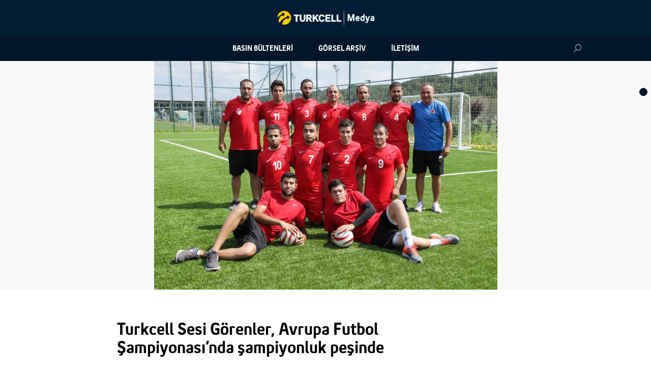

--- FILE ---
content_type: text/html; charset=UTF-8
request_url: https://medya.turkcell.com.tr/bulletins/turkcell-sesi-gorenler-avrupa-futbol-sampiyonasinda-sampiyonluk-pesinde/
body_size: 24163
content:
<!DOCTYPE html><html lang="tr-TR" class="no-js"><head><meta charset="UTF-8"><meta http-equiv="X-UA-Compatible" content="IE=edge"><meta name="viewport" content="width=device-width, initial-scale=1, maximum-scale=1, user-scalable=no, shrink-to-fit=no"><link rel="shortcut icon" href="/wp-content/uploads/2017/02/favicon.png" type="image/x-icon" /><meta property="og:title" content="Turkcell Sesi Görenler, Avrupa Futbol Şampiyonası’nda şampiyonluk peşinde"><meta property="og:site_name" content="Turkcell Sesi Görenler, Avrupa Futbol Şampiyonası’nda şampiyonluk peşinde"><meta property="og:url" content="https://medya.turkcell.com.tr/bulletins/turkcell-sesi-gorenler-avrupa-futbol-sampiyonasinda-sampiyonluk-pesinde/"/><meta property="og:image" content="https://medya.turkcell.com.tr/wp-content/uploads/2017/08/Görme-Engelli-Milli-Takımı-900x600.jpg"><meta property="og:description" content="Turkcell’in ana sponsorluğundaki Türkiye Görme Engelli Futbol Takımı Turkcell Sesi Görenler, son şampiyon unvanıyla gittiği Görme Engelliler Avrupa Futbol Şampiyonası’nda unvanını korumaya çalışacak. Berlin’in ev sahipliğinde 18-26 Ağustos tarihleri arasında gerçekleşecek organizasyonda B Grubu’nda yer alan ay-yıldızlılar, ilk maçında 19 Ağustos Cumartesi günün Belçika ile karşı karşıya gelecek."><meta property="og:type" content="article"/><meta name="twitter:card" content="summary" /><meta name="twitter:site" content="@Turkcell" /><meta name="twitter:title" content="Turkcell Sesi Görenler, Avrupa Futbol Şampiyonası’nda şampiyonluk peşinde" /><meta name="twitter:description" content="Turkcell’in ana sponsorluğundaki Türkiye Görme Engelli Futbol Takımı Turkcell Sesi Görenler, son şampiyon unvanıyla gittiği Görme Engelliler Avrupa Futbol Şampiyonası’nda unvanını korumaya çalışacak. Berlin’in ev sahipliğinde 18-26 Ağustos tarihleri arasında gerçekleşecek organizasyonda B Grubu’nda yer alan ay-yıldızlılar, ilk maçında 19 Ağustos Cumartesi günün Belçika ile karşı karşıya gelecek." /><meta name="twitter:image" content="https://medya.turkcell.com.tr/wp-content/uploads/2017/08/Görme-Engelli-Milli-Takımı-900x600.jpg" /><link rel="profile" href="http://gmpg.org/xfn/11"><title>Turkcell Sesi Görenler, Avrupa Futbol Şampiyonası’nda şampiyonluk peşinde &#8211; Turkcell Medya</title><meta name='robots' content='max-image-preview:large' /><link rel="alternate" hreflang="tr" href="https://medya.turkcell.com.tr/bulletins/turkcell-sesi-gorenler-avrupa-futbol-sampiyonasinda-sampiyonluk-pesinde/" /><link rel="alternate" hreflang="x-default" href="https://medya.turkcell.com.tr/bulletins/turkcell-sesi-gorenler-avrupa-futbol-sampiyonasinda-sampiyonluk-pesinde/" /><link rel='stylesheet' id='wp-block-library-css' href='https://medya.turkcell.com.tr/wp-includes/css/dist/block-library/style.min.css' type='text/css' media='all' /><style id='classic-theme-styles-inline-css' type='text/css'>
/*! This file is auto-generated */
.wp-block-button__link{color:#fff;background-color:#32373c;border-radius:9999px;box-shadow:none;text-decoration:none;padding:calc(.667em + 2px) calc(1.333em + 2px);font-size:1.125em}.wp-block-file__button{background:#32373c;color:#fff;text-decoration:none}</style><style id='global-styles-inline-css' type='text/css'>:root{--wp--preset--aspect-ratio--square:1;--wp--preset--aspect-ratio--4-3:4/3;--wp--preset--aspect-ratio--3-4:3/4;--wp--preset--aspect-ratio--3-2:3/2;--wp--preset--aspect-ratio--2-3:2/3;--wp--preset--aspect-ratio--16-9:16/9;--wp--preset--aspect-ratio--9-16:9/16;--wp--preset--color--black:#000;--wp--preset--color--cyan-bluish-gray:#abb8c3;--wp--preset--color--white:#fff;--wp--preset--color--pale-pink:#f78da7;--wp--preset--color--vivid-red:#cf2e2e;--wp--preset--color--luminous-vivid-orange:#ff6900;--wp--preset--color--luminous-vivid-amber:#fcb900;--wp--preset--color--light-green-cyan:#7bdcb5;--wp--preset--color--vivid-green-cyan:#00d084;--wp--preset--color--pale-cyan-blue:#8ed1fc;--wp--preset--color--vivid-cyan-blue:#0693e3;--wp--preset--color--vivid-purple:#9b51e0;--wp--preset--gradient--vivid-cyan-blue-to-vivid-purple:linear-gradient(135deg,rgba(6,147,227,1) 0%,rgb(155,81,224) 100%);--wp--preset--gradient--light-green-cyan-to-vivid-green-cyan:linear-gradient(135deg,rgb(122,220,180) 0%,rgb(0,208,130) 100%);--wp--preset--gradient--luminous-vivid-amber-to-luminous-vivid-orange:linear-gradient(135deg,rgba(252,185,0,1) 0%,rgba(255,105,0,1) 100%);--wp--preset--gradient--luminous-vivid-orange-to-vivid-red:linear-gradient(135deg,rgba(255,105,0,1) 0%,rgb(207,46,46) 100%);--wp--preset--gradient--very-light-gray-to-cyan-bluish-gray:linear-gradient(135deg,rgb(238,238,238) 0%,rgb(169,184,195) 100%);--wp--preset--gradient--cool-to-warm-spectrum:linear-gradient(135deg,rgb(74,234,220) 0%,rgb(151,120,209) 20%,rgb(207,42,186) 40%,rgb(238,44,130) 60%,rgb(251,105,98) 80%,rgb(254,248,76) 100%);--wp--preset--gradient--blush-light-purple:linear-gradient(135deg,rgb(255,206,236) 0%,rgb(152,150,240) 100%);--wp--preset--gradient--blush-bordeaux:linear-gradient(135deg,rgb(254,205,165) 0%,rgb(254,45,45) 50%,rgb(107,0,62) 100%);--wp--preset--gradient--luminous-dusk:linear-gradient(135deg,rgb(255,203,112) 0%,rgb(199,81,192) 50%,rgb(65,88,208) 100%);--wp--preset--gradient--pale-ocean:linear-gradient(135deg,rgb(255,245,203) 0%,rgb(182,227,212) 50%,rgb(51,167,181) 100%);--wp--preset--gradient--electric-grass:linear-gradient(135deg,rgb(202,248,128) 0%,rgb(113,206,126) 100%);--wp--preset--gradient--midnight:linear-gradient(135deg,rgb(2,3,129) 0%,rgb(40,116,252) 100%);--wp--preset--font-size--small:13px;--wp--preset--font-size--medium:20px;--wp--preset--font-size--large:36px;--wp--preset--font-size--x-large:42px;--wp--preset--spacing--20:.44rem;--wp--preset--spacing--30:.67rem;--wp--preset--spacing--40:1rem;--wp--preset--spacing--50:1.5rem;--wp--preset--spacing--60:2.25rem;--wp--preset--spacing--70:3.38rem;--wp--preset--spacing--80:5.06rem;--wp--preset--shadow--natural:6px 6px 9px rgba(0,0,0,.2);--wp--preset--shadow--deep:12px 12px 50px rgba(0,0,0,.4);--wp--preset--shadow--sharp:6px 6px 0 rgba(0,0,0,.2);--wp--preset--shadow--outlined:6px 6px 0 -3px rgba(255,255,255,1),6px 6px rgba(0,0,0,1);--wp--preset--shadow--crisp:6px 6px 0 rgba(0,0,0,1)}:where(.is-layout-flex){gap:.5em}:where(.is-layout-grid){gap:.5em}body .is-layout-flex{display:flex}.is-layout-flex{flex-wrap:wrap;align-items:center}.is-layout-flex>:is(*,div){margin:0}body .is-layout-grid{display:grid}.is-layout-grid>:is(*,div){margin:0}:where(.wp-block-columns.is-layout-flex){gap:2em}:where(.wp-block-columns.is-layout-grid){gap:2em}:where(.wp-block-post-template.is-layout-flex){gap:1.25em}:where(.wp-block-post-template.is-layout-grid){gap:1.25em}.has-black-color{color:var(--wp--preset--color--black)!important}.has-cyan-bluish-gray-color{color:var(--wp--preset--color--cyan-bluish-gray)!important}.has-white-color{color:var(--wp--preset--color--white)!important}.has-pale-pink-color{color:var(--wp--preset--color--pale-pink)!important}.has-vivid-red-color{color:var(--wp--preset--color--vivid-red)!important}.has-luminous-vivid-orange-color{color:var(--wp--preset--color--luminous-vivid-orange)!important}.has-luminous-vivid-amber-color{color:var(--wp--preset--color--luminous-vivid-amber)!important}.has-light-green-cyan-color{color:var(--wp--preset--color--light-green-cyan)!important}.has-vivid-green-cyan-color{color:var(--wp--preset--color--vivid-green-cyan)!important}.has-pale-cyan-blue-color{color:var(--wp--preset--color--pale-cyan-blue)!important}.has-vivid-cyan-blue-color{color:var(--wp--preset--color--vivid-cyan-blue)!important}.has-vivid-purple-color{color:var(--wp--preset--color--vivid-purple)!important}.has-black-background-color{background-color:var(--wp--preset--color--black)!important}.has-cyan-bluish-gray-background-color{background-color:var(--wp--preset--color--cyan-bluish-gray)!important}.has-white-background-color{background-color:var(--wp--preset--color--white)!important}.has-pale-pink-background-color{background-color:var(--wp--preset--color--pale-pink)!important}.has-vivid-red-background-color{background-color:var(--wp--preset--color--vivid-red)!important}.has-luminous-vivid-orange-background-color{background-color:var(--wp--preset--color--luminous-vivid-orange)!important}.has-luminous-vivid-amber-background-color{background-color:var(--wp--preset--color--luminous-vivid-amber)!important}.has-light-green-cyan-background-color{background-color:var(--wp--preset--color--light-green-cyan)!important}.has-vivid-green-cyan-background-color{background-color:var(--wp--preset--color--vivid-green-cyan)!important}.has-pale-cyan-blue-background-color{background-color:var(--wp--preset--color--pale-cyan-blue)!important}.has-vivid-cyan-blue-background-color{background-color:var(--wp--preset--color--vivid-cyan-blue)!important}.has-vivid-purple-background-color{background-color:var(--wp--preset--color--vivid-purple)!important}.has-black-border-color{border-color:var(--wp--preset--color--black)!important}.has-cyan-bluish-gray-border-color{border-color:var(--wp--preset--color--cyan-bluish-gray)!important}.has-white-border-color{border-color:var(--wp--preset--color--white)!important}.has-pale-pink-border-color{border-color:var(--wp--preset--color--pale-pink)!important}.has-vivid-red-border-color{border-color:var(--wp--preset--color--vivid-red)!important}.has-luminous-vivid-orange-border-color{border-color:var(--wp--preset--color--luminous-vivid-orange)!important}.has-luminous-vivid-amber-border-color{border-color:var(--wp--preset--color--luminous-vivid-amber)!important}.has-light-green-cyan-border-color{border-color:var(--wp--preset--color--light-green-cyan)!important}.has-vivid-green-cyan-border-color{border-color:var(--wp--preset--color--vivid-green-cyan)!important}.has-pale-cyan-blue-border-color{border-color:var(--wp--preset--color--pale-cyan-blue)!important}.has-vivid-cyan-blue-border-color{border-color:var(--wp--preset--color--vivid-cyan-blue)!important}.has-vivid-purple-border-color{border-color:var(--wp--preset--color--vivid-purple)!important}.has-vivid-cyan-blue-to-vivid-purple-gradient-background{background:var(--wp--preset--gradient--vivid-cyan-blue-to-vivid-purple)!important}.has-light-green-cyan-to-vivid-green-cyan-gradient-background{background:var(--wp--preset--gradient--light-green-cyan-to-vivid-green-cyan)!important}.has-luminous-vivid-amber-to-luminous-vivid-orange-gradient-background{background:var(--wp--preset--gradient--luminous-vivid-amber-to-luminous-vivid-orange)!important}.has-luminous-vivid-orange-to-vivid-red-gradient-background{background:var(--wp--preset--gradient--luminous-vivid-orange-to-vivid-red)!important}.has-very-light-gray-to-cyan-bluish-gray-gradient-background{background:var(--wp--preset--gradient--very-light-gray-to-cyan-bluish-gray)!important}.has-cool-to-warm-spectrum-gradient-background{background:var(--wp--preset--gradient--cool-to-warm-spectrum)!important}.has-blush-light-purple-gradient-background{background:var(--wp--preset--gradient--blush-light-purple)!important}.has-blush-bordeaux-gradient-background{background:var(--wp--preset--gradient--blush-bordeaux)!important}.has-luminous-dusk-gradient-background{background:var(--wp--preset--gradient--luminous-dusk)!important}.has-pale-ocean-gradient-background{background:var(--wp--preset--gradient--pale-ocean)!important}.has-electric-grass-gradient-background{background:var(--wp--preset--gradient--electric-grass)!important}.has-midnight-gradient-background{background:var(--wp--preset--gradient--midnight)!important}.has-small-font-size{font-size:var(--wp--preset--font-size--small)!important}.has-medium-font-size{font-size:var(--wp--preset--font-size--medium)!important}.has-large-font-size{font-size:var(--wp--preset--font-size--large)!important}.has-x-large-font-size{font-size:var(--wp--preset--font-size--x-large)!important}:where(.wp-block-post-template.is-layout-flex){gap:1.25em}:where(.wp-block-post-template.is-layout-grid){gap:1.25em}:where(.wp-block-columns.is-layout-flex){gap:2em}:where(.wp-block-columns.is-layout-grid){gap:2em}:root :where(.wp-block-pullquote){font-size:1.5em;line-height:1.6}</style><link rel='stylesheet' id='contact-form-7-css' href='https://medya.turkcell.com.tr/wp-content/plugins/contact-form-7/includes/css/styles.css' type='text/css' media='all' /><link rel='stylesheet' id='ctf_styles-css' href='https://medya.turkcell.com.tr/wp-content/plugins/custom-twitter-feeds/css/ctf-styles.min.css' type='text/css' media='all' /><link rel='stylesheet' id='blogturkcell-style-css' href='https://medya.turkcell.com.tr/wp-content/themes/mediaturkcell/style.css' type='text/css' media='all' /> <script type="text/javascript" src="https://medya.turkcell.com.tr/wp-includes/js/jquery/jquery.min.js" id="jquery-core-js"></script> <script type="text/javascript" src="https://medya.turkcell.com.tr/wp-includes/js/jquery/jquery-migrate.min.js" id="jquery-migrate-js"></script> <link rel="canonical" href="https://medya.turkcell.com.tr/bulletins/turkcell-sesi-gorenler-avrupa-futbol-sampiyonasinda-sampiyonluk-pesinde/" /><meta name="generator" content="WPML ver:4.8.6 stt:54;" /><style>.menu-language-switcher{position:absolute;right:50px;top:0}.menu-language-switcher a{text-transform:initial!important}@media (max-width:768px){.menu-language-switcher{position:static}.menu-language-switcher a{text-transform:uppercase!important}}</style><style type="text/css">.recentcomments a{display:inline!important;padding:0!important;margin:0!important}</style><style type="text/css" id="wp-custom-css">.home main .tab-view-button[href="#second"],.page-template-bulletins main .tab-view-button[href="#second"]{display:none}</style></head><body class="bulletins-template-default single single-bulletins postid-2217"><div id="wrapper" class="page-wrapper"><header id="header" class="header"><p class="logotype"> <a href="https://medya.turkcell.com.tr/" rel="home">Turkcell Medya</a></p><nav id="navigation" class="navigation"><div class="container"><figure class="logotype-mini"> <a href="https://medya.turkcell.com.tr/" title="Turkcell Medya">Turkcell Medya</a></figure> <button type="button" class="navigation-menu-button" data-role="button"> <i class="icon-hamburger-icon"></i> </button><ul id="menu-primary-menu" class="navigation-menu" data-role="content" role="navigation"><li id="menu-item-591" class="menu-item menu-item-type-post_type menu-item-object-page menu-item-591"><a href="https://medya.turkcell.com.tr/basin-bultenleri/">Basın Bültenleri</a></li><li id="menu-item-1529" class="menu-item menu-item-type-post_type menu-item-object-page menu-item-1529"><a href="https://medya.turkcell.com.tr/arsiv/">Görsel Arşiv</a></li><li id="menu-item-87" class="menu-item menu-item-type-post_type menu-item-object-page menu-item-87"><a href="https://medya.turkcell.com.tr/iletisim/">İletişim</a></li></ul><h1 class="logotype mobile-view"> <a href="https://medya.turkcell.com.tr/" title="Turkcell Medya">Turkcell Medya</a></h1> <button type="button" class="search-form-button" data-role="button"> <i class="icon-search-icon"></i> </button><form role="search" method="get" class="search-form" action="https://medya.turkcell.com.tr/" data-role="content"> <label for="search-field" class="search-label"> <input type="search" id="search-field" class="form-input search-field" placeholder="Arama yapmak için tıklayınız" value="" name="s" /> </label> <button type="submit" class="search-submit"><i class="icon-search-icon"></i></button></form></div></nav></header><main id="main" class="main"><section id="content-slider" class="content-slider"><figure class="content-slider-item"> <img src="https://medya.turkcell.com.tr/wp-content/uploads/2017/08/Görme-Engelli-Milli-Takımı-900x600.jpg" alt=""></figure></section><section id="post-content" class="post-content"><div class="container"><h1 class="post-content-title"> Turkcell Sesi Görenler, Avrupa Futbol Şampiyonası’nda şampiyonluk peşinde</h1><h3 class="post-content-summary"><p>Turkcell’in ana sponsorluğundaki Türkiye Görme Engelli Futbol Takımı Turkcell Sesi Görenler, son şampiyon unvanıyla gittiği Görme Engelliler Avrupa Futbol Şampiyonası’nda unvanını korumaya çalışacak. Berlin’in ev sahipliğinde 18-26 Ağustos tarihleri arasında gerçekleşecek organizasyonda B Grubu’nda yer alan ay-yıldızlılar, ilk maçında 19 Ağustos Cumartesi günün Belçika ile karşı karşıya gelecek.</p></h3><nav class="post-content-options"> <a href="javascript:window.print();" target="_blank"> <i class="icon-line-print-icon"></i> </a> <a href="https://www.facebook.com/sharer/sharer.php?u=https://medya.turkcell.com.tr/bulletins/turkcell-sesi-gorenler-avrupa-futbol-sampiyonasinda-sampiyonluk-pesinde"
target="_blank"> <i class="icon-line-facebook-icon"></i> </a> <a href="https://twitter.com/intent/tweet?text=https://medya.turkcell.com.tr/bulletins/turkcell-sesi-gorenler-avrupa-futbol-sampiyonasinda-sampiyonluk-pesinde&via=Turkcell"
target="_blank"> <i class="icon-line-twitter-icon"></i> </a><time datetime="">17.08.2017</time></nav><article class="post-content-article"><p>‘Türkiye Futbol Oynuyor’ projesi kapsamında Türkiye Futbol Federasyonu’nun (TFF) himayesinde, Turkcell’in ana sponsorluğunu üstlendiği <strong>Görme Engelli Milli Takımı, yarın Almanya’da başlayacak Görme Engelliler Avrupa Şampiyonası’nda unvanını korumak için mücadele edecek. Berlin’in ev sahipliğinde düzenlenen organizasyona son şampiyon olarak katılan ay-yıldızlılar, B Grubu’nda mücadele edecek. 18 Ağustos’ta (yarın) başlayacak ve 26 Ağustos Cumartesi günün oynanacak finalle tamamlanacak Avrupa Şampiyonası’nda Türkiye, Belçika, Gürcistan, İspanya ve Rusya ile gruptan çıkma mücadelesi verecek. </strong></p><p><strong>İki grupta ilk ikiye giren takımların yarı finale yükseleceği şampiyonada Türkiye’nin ilk rakibi Belçika olacak. 19 Ağustos Cumartesi günü oynanacak karşılaşma 20.30’da başlayacak. Grubun diğer maçında ise saat 18.00’de Gürcistan’la İspanya karşı karşıya gelecek. </strong></p><p><strong> </strong></p><p><strong>TÜRKİYE’NİN MAÇ PROGRAMI</strong></p><p>19 Ağustos Cumartesi             20.30   Türkiye-Belçika</p><p>20 Ağustos Pazar                     18.00   Rusya-Türkiye</p><p>21 Ağustos Pazartesi               14.30   Türkiye-Gürcistan</p><p>23 Ağustos Çarşamba             20.30   İspanya-Türkiye</p><p>&nbsp;</p><p>&nbsp;</p></article></div></section><section id="download-bar" class="download-bar"><div class="container"> <i class="icon-mediapack-icon"></i><p class="download-bar-content"> <span>Medya Paket İçeriği:</span> <strong>(2)</strong></p><form name="download-all" method="post" class="mediapack"> <input type="hidden" name="media-pack" value="turkcell-sesi-gorenler-avrupa-futbol-sampiyonasinda-sampiyonluk-pesinde"> <button type="submit" name="downloadall" class="form-button primary">TÜMÜNÜ İNDİR</button></form></div> <button type="button" id="content-toggler" class="content-toggler"></button></section></main><footer id="footer" class="footer"><div class="container"><nav id="social-icons" class="social-icons"> <a href="http://localhost/medya.turkcell.com.tr/app/feed/" target="_blank" title="RSS Beslemesi"><i class="icon-rss-icon"></i></a> <a href="https://www.facebook.com/Turkcell/" target="_blank" title="Facebook"><i class="icon-facebook-icon"></i></a> <a href="https://twitter.com/Turkcell" target="_blank" title="Twitter"><i class="icon-twitter-icon"></i></a> <a href="https://www.youtube.com/user/turkcell" target="_blank" title="YouTube"><i class="icon-youtube-icon"></i></a> <a href="https://www.instagram.com/turkcell/" target="_blank" title="Instagram"><i class="icon-instagram-icon"></i></a></nav><nav id="footer-menu" class="footer-menu"><ul><li id="menu-item-4173" class="menu-item menu-item-type-custom menu-item-object-custom menu-item-4173"><a href="http://www.turkcell.com.tr/tr/hakkimizda">Turkcell Hakkında</a></li><li id="menu-item-4175" class="menu-item menu-item-type-post_type menu-item-object-page menu-item-4175"><a href="https://medya.turkcell.com.tr/iletisim/">İletişim</a></li></ul><p>&copy; 2016 Turkcell</p></nav></div></footer></div> <script type="text/javascript" src="https://medya.turkcell.com.tr/wp-includes/js/dist/hooks.min.js" id="wp-hooks-js"></script> <script type="text/javascript" src="https://medya.turkcell.com.tr/wp-includes/js/dist/i18n.min.js" id="wp-i18n-js"></script> <script type="text/javascript" id="wp-i18n-js-after">/* <![CDATA[ */ wp.i18n.setLocaleData( { 'text direction\u0004ltr': [ 'ltr' ] } ); /* ]]> */</script> <script type="text/javascript" src="https://medya.turkcell.com.tr/wp-content/plugins/contact-form-7/includes/swv/js/index.js" id="swv-js"></script> <script type="text/javascript" id="contact-form-7-js-translations">/* <![CDATA[ */ ( function( domain, translations ) {
	var localeData = translations.locale_data[ domain ] || translations.locale_data.messages;
	localeData[""].domain = domain;
	wp.i18n.setLocaleData( localeData, domain );
} )( "contact-form-7", {"translation-revision-date":"2024-07-22 17:28:11+0000","generator":"GlotPress\/4.0.1","domain":"messages","locale_data":{"messages":{"":{"domain":"messages","plural-forms":"nplurals=2; plural=n > 1;","lang":"tr"},"This contact form is placed in the wrong place.":["Bu ileti\u015fim formu yanl\u0131\u015f yere yerle\u015ftirilmi\u015f."],"Error:":["Hata:"]}},"comment":{"reference":"includes\/js\/index.js"}} ); /* ]]> */</script> <script type="text/javascript" id="contact-form-7-js-before">/* <![CDATA[ */ var wpcf7 = {
    "api": {
        "root": "https:\/\/medya.turkcell.com.tr\/wp-json\/",
        "namespace": "contact-form-7\/v1"
    },
    "cached": 1
}; /* ]]> */</script> <script type="text/javascript" src="https://medya.turkcell.com.tr/wp-content/plugins/contact-form-7/includes/js/index.js" id="contact-form-7-js"></script> <script type="text/javascript" src="https://medya.turkcell.com.tr/wp-content/themes/mediaturkcell/assets/scripts/media.turkcell.com.tr.lib.js" id="lib-js"></script> <script type="text/javascript" src="https://medya.turkcell.com.tr/wp-content/themes/mediaturkcell/assets/scripts/media.turkcell.com.tr.js" id="main-js"></script> <script>(function(w, d){
	var b = d.getElementsByTagName("body")[0];
	var s = d.createElement("script"); s.async = true;
	s.src = !("IntersectionObserver" in w) ? "https://medya.turkcell.com.tr/wp-content/plugins/wp-rocket/inc/front/js/lazyload-8.15.2.min.js" : "https://medya.turkcell.com.tr/wp-content/plugins/wp-rocket/inc/front/js/lazyload-10.17.min.js";
	w.lazyLoadOptions = {
		elements_selector: "img",
		data_src: "lazy-src",
		data_srcset: "lazy-srcset",
		data_sizes: "lazy-sizes",
		skip_invisible: false,
		class_loading: "lazyloading",
		class_loaded: "lazyloaded",
		threshold: 300,
		callback_load: function(element) {
			if ( element.tagName === "IFRAME" && element.dataset.rocketLazyload == "fitvidscompatible" ) {
				if (element.classList.contains("lazyloaded") ) {
					if (typeof window.jQuery != "undefined") {
						if (jQuery.fn.fitVids) {
							jQuery(element).parent().fitVids();
						}
					}
				}
			}
		}
	}; // Your options here. See "recipes" for more information about async.
	b.appendChild(s);
}(window, document));

// Listen to the Initialized event
window.addEventListener('LazyLoad::Initialized', function (e) {
    // Get the instance and puts it in the lazyLoadInstance variable
	var lazyLoadInstance = e.detail.instance;

	var observer = new MutationObserver(function(mutations) {
		mutations.forEach(function(mutation) {
			lazyLoadInstance.update();
		} );
	} );

	var b      = document.getElementsByTagName("body")[0];
	var config = { childList: true, subtree: true };

	observer.observe(b, config);
}, false);</script></body></html>
<!-- This website is like a Rocket, isn't it? Performance optimized by WP Rocket. Learn more: https://wp-rocket.me -->

--- FILE ---
content_type: text/javascript; charset=utf-8
request_url: https://medya.turkcell.com.tr/wp-content/themes/mediaturkcell/assets/scripts/media.turkcell.com.tr.js
body_size: 8875
content:
/**
 * @author Erdem Arslan
 */

var mt = mt || {};

(function (app, $) {
    app.namespace = 'mt';

    app.$objs = {};
    app.modules = [];

    $.fn.exists = function (callback) {
        var args = [].slice.call(arguments, 1);
        if (this.length) {
            callback.call(this, args);
        }
        return this;
    }

    app.registerInit = function (module) {
        app.modules.push(module);
    };

    app.plugged = [
        {
            func: 'tabview',
            target: '.tab-view',
            params: {
                button: '.tab-view-button',
                content: '.tab-view-content'
            }
        },
        {
            func: 'rotator',
            target: '#hero',
            params: {
                transition: 'fade',
                slides: '.hero-banner-item',
                bullets: true,
                slideDelay: 5000
            }
        },
        {
            func: 'rotator',
            target: '#content-slider',
            params: {
                transition: 'fade',
                slides: '.content-slider-item',
                bullets: true,
                slideDelay: 5000
            }
        }
    ];

    var mediaQuery = 768,
        pressSlider = {
            func: 'rotator',
            target: '#presskits-article',
            params: {
                transition: 'horizontal',
                slides: '.article-wrap',
                bullets: true,
                slideDelay: 5000
            }
        },
        infoSlider = {
            func: 'rotator',
            target: '#infographic-article',
            params: {
                transition: 'horizontal',
                slides: '.article-wrap',
                bullets: true,
                slideDelay: 5000
            }
        },
        videoSlider = {
            func: 'rotator',
            target: '#video-article',
            params: {
                transition: 'horizontal',
                slides: '.article-wrap',
                bullets: true,
                slideDelay: 5000
            }
        };
        /*
        youtubeSlider = {
            func: 'rotator',
            target: '#youtube-article',
            params: {
                transition: 'horizontal',
                slides: '.article-wrap',
                bullets: true,
                slideDelay: 5000
            }
        },
        twitterSlider = {
            func: 'rotator',
            target: '#twitter-feed-Turkcell',
            params: {
                transition: 'horizontal',
                slides: '.fts-tweeter-wrap',
                bullets: true,
                slideDelay: 5000
            }
        },
        instagramSlider = {
            func: 'rotator',
            target: '#instagram-article',
            params: {
                transition: 'horizontal',
                slides: '.article-wrap',
                bullets: true,
                slideDelay: 5000
            }
        }*/

    if (window.innerWidth > mediaQuery) {
        app.plugged.push(pressSlider);
        app.plugged.push(infoSlider);
        app.plugged.push(videoSlider);
        // app.plugged.push(youtubeSlider);
        // app.plugged.push(twitterSlider);
        // app.plugged.push(instagramSlider);
    }

    app.init = function () {
        app.$objs.body = $('body');
        app.titleWrite();
        app.scroll();
        app.dropdown();
        app.toggler();
        app.validation();
        app.filters();
        app.changeView();
        app.bindPlugins();
    };

    app.initModules = function () {
        if (app.modules.length > 0) {
            app.modules.forEach(function (module) {
                if (typeof app[module] !== 'undefined' && !app[module].isInitialized()) {
                    app[module].init();
                }
            })
        }
    };

    app.bindPlugins = function () {
        $(app.plugged).each(function () {
            var e = this, p;

            if (typeof $.fn[e.func] !== 'function') {
                return
            }
            if (typeof e.params !== 'undefined') {
                p = e.params
            }
            $(e.target)[e.func](p);
        })
    };

    app.titleWrite = function () {
        var title = $('[data-id="subcorps-list"]').find(".subcorps-logo");

        for(var i = 0; i < title.length; i++){
            var titleTxt = $(title[i]).attr("title");
            $(title[i]).find('.post-title').html(titleTxt);
        }
    };

    // on scroll event
    app.scroll = function () {
        var className = 'is-scrolled',
            headerheight = $('#header').outerHeight();

        $(window).scroll(function () {
            if ($(this).scrollTop() > 1) {
                $('#header').addClass(className);
                // $('#main').css('margin-top',headerheight);
            } else {
                $('#header').removeClass(className);
                // $('#main').css('margin-top','');
            }
        })
    };

    // simple form toggle
    app.dropdown = function () {
        var isActive = 'is-active',
            button = $('[data-role="button"]'),
            content = $('[data-role="content"]')

        $(button).exists(function () {
            button.on('click', function (event) {
                event.preventDefault()

                if ($(this).hasClass(isActive)) {
                    $(this).removeClass(isActive).next(content).removeClass(isActive)
                    $(this).parents('body').find('.overlay').remove()
                    $(this).parents('html').removeClass('is-fixed')
                } else {
                    $(this).addClass(isActive).next(content).addClass(isActive)
                    $(this).parents('body').append('<div class="overlay"></div>')
                    $(this).parents('html').addClass('is-fixed')
                }
            })
        })
    }

    // form validation
    app.validation = function () {
        $('form.validate').exists(function () {
            $('form.validate').validate({
                rules: {
                    subscribe: {
                        required: true,
                        email: true,
                        minlength: 5
                    }
                },
                messages: {
                    subscribe: {
                        required: 'Lütfen bu alanı boş bırakmayınız.',
                        email: 'Hatalı bir eposta girdiniz!',
                        minlength: 'En az 5 karakterden oluşan bir eposta giriniz.'
                    }
                },
                submitHandler: function (form) {
                    form.submit()
                }
            })
        })
    }

    app.toggler = function () {
        var className = 'is-toggle'

        $('#content-toggler').on('click', function () {
            if ($(this).hasClass(className)) {
                $(this).removeClass(className)
                $(this).parents('section').prev('#content-slider').removeClass(className)
            } else {
                $(this).addClass(className)
                $(this).parents('section').prev('#content-slider').addClass(className)
            }
        })
    }

    app.filters = function () {

        // init Isotope
        var $grid = $('.grid').isotope({
            itemSelector: '.filter-item',
            layoutMode: 'fitRows'
        })

        // bind filter button click
        $('#filter-buttons').on('click', 'button', function () {
            var filterValue = $(this).attr('data-filter')
            $grid.isotope({filter: filterValue})
        })

        // change is-checked class on buttons
        $('#filter-buttons').each(function (i, buttonGroup) {
            var $buttonGroup = $(buttonGroup)
            $buttonGroup.on('click', 'button', function () {
                $buttonGroup.find('.is-checked').removeClass('is-checked')
                $(this).addClass('is-checked')
            })
        })
    }

    app.changeView = function() {
        var gridBtn = jQuery('#grid-view'),
            listBtn = jQuery('#list-view'),
            wrapper = jQuery('[data-view="grid"]'),
            parent  = jQuery('#change-post-view'),
            tabPanel = jQuery('.tab-view-content current'),
            tabPanelHtml = tabPanel.html();
        
        gridBtn.on('click', function(e){
            e.preventDefault();
            parent.removeClass('grid-visible').addClass('list-visible');
            wrapper.attr('data-view', 'list');
        });

        listBtn.on('click', function(e){
            e.preventDefault();
            parent.removeClass('list-visible').addClass('grid-visible');
            wrapper.attr('data-view', 'grid');
        })
    }

})(mt, jQuery)

;
(function ($) {
    $(function () {
        mt.init()
    })
})(jQuery)

//# sourceMappingURL=media.turkcell.com.tr.js.map
